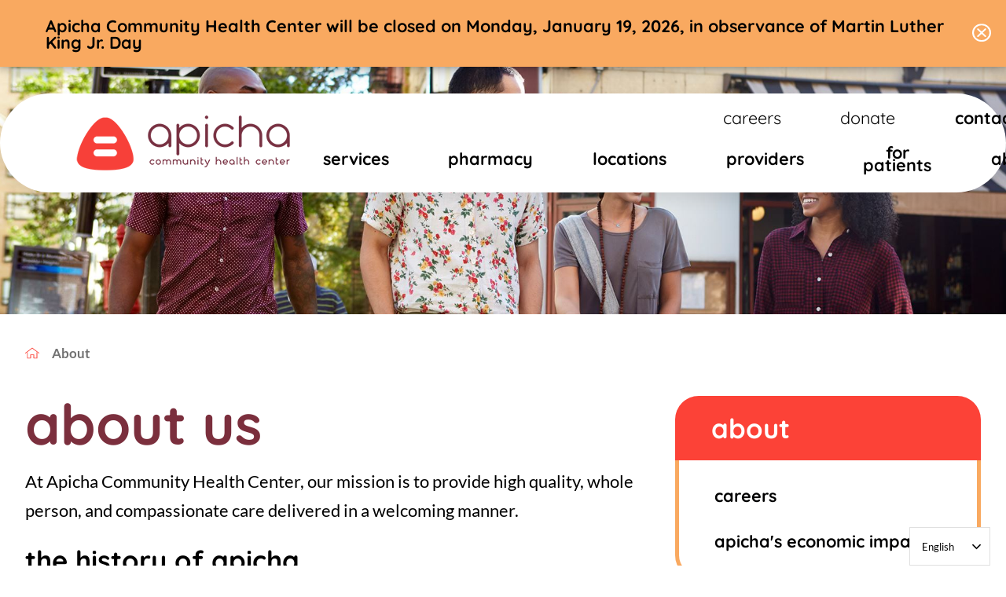

--- FILE ---
content_type: image/svg+xml; charset=utf-8
request_url: https://www.apicha.org/cms/svg/site/icon_search.36.svg
body_size: 246
content:
<?xml version="1.0" encoding="UTF-8" standalone="no"?>
<svg xmlns="http://www.w3.org/2000/svg" viewBox="0 0 36 36">
<style>
	g path { stroke: none; }
	g line { stroke: black; }
	g circle { stroke: black; }
	g polyline { stroke: black; }
</style>
<g class="root" id="search" data-name="search">
	<path d="M31.871 27.772l-4.236-4.236a2.966 2.966 0 0 0-4.177-0.022a10.259 10.259 0 1 1 3.085-7.331a2.964 2.964 0 1 0 5.93 0a16.186 16.186 0 1 0-7.15 13.434l5.516 5.515a2.964 2.964 0 0 0 4.193-4.193Z" />
</g>
</svg>

--- FILE ---
content_type: image/svg+xml; charset=utf-8
request_url: https://www.apicha.org/cms/svg/site/icon_caret_left.36.svg
body_size: 246
content:
<?xml version="1.0" encoding="UTF-8" standalone="no"?>
<svg xmlns="http://www.w3.org/2000/svg" viewBox="0 0 36 36">
<style>
	g path { stroke: none; }
	g line { stroke: black; }
	g circle { stroke: black; }
	g polyline { stroke: black; }
</style>
<g class="root" id="caret_left" data-name="caret_left">
	<path xmlns="http://www.w3.org/2000/svg" id="Path_653" class="cls-1" d="M27.763 36C19.258 36 1.225 25.456 1.225 18.646v-1.292C1.225 10.552 19.258 0 27.763 0c4.89 0 6.995 6.157 7.012 18-0.017 11.843-2.122 18-7.012 18" />
</g>
</svg>

--- FILE ---
content_type: image/svg+xml; charset=utf-8
request_url: https://www.apicha.org/cms/svg/site/icon_caret_right.36.svg
body_size: 254
content:
<?xml version="1.0" encoding="UTF-8" standalone="no"?>
<svg xmlns="http://www.w3.org/2000/svg" viewBox="0 0 36 36">
<style>
	g path { stroke: none; }
	g line { stroke: black; }
	g circle { stroke: black; }
	g polyline { stroke: black; }
</style>
<g class="root" id="caret_right" data-name="caret_right">
	<path xmlns="http://www.w3.org/2000/svg" id="Path_652" class="cls-1" d="M8.237 36c8.505 0 26.539-10.552 26.539-17.354v-1.292C34.776 10.552 16.742 0 8.237 0 3.347 0 1.233 6.156 1.225 18c0.017 11.843 2.122 18 7.012 18" />
</g>
</svg>

--- FILE ---
content_type: image/svg+xml; charset=utf-8
request_url: https://www.apicha.org/cms/svg/site/icon_contact.36.svg
body_size: 920
content:
<?xml version="1.0" encoding="UTF-8" standalone="no"?>
<svg xmlns="http://www.w3.org/2000/svg" viewBox="0 0 36 36">
<style>
	g path { stroke: none; }
	g line { stroke: black; }
	g circle { stroke: black; }
	g polyline { stroke: black; }
</style>
<g class="root" id="contact" data-name="contact">
	<path d="M34.889 15.751a1.02 1.02 0 0 0-1.017 1.02v8.83a1.107 1.107 0 0 1-1.131 1.133h-23.544a1.022 1.022 0 0 0-0.647 0.241L2.679 31.855a0.33 0.33 0 0 1-0.242 0.115a0.417 0.417 0 0 1-0.162-0.037a0.329 0.329 0 0 1-0.231-0.345V6.713A1.121 1.121 0 0 1 3.175 5.576H24.578a1.009 1.009 0 0 0 0.722-0.3a1.027 1.027 0 0 0 0.299-0.722A1.024 1.024 0 0 0 24.577 3.53H3.175A3.182 3.182 0 0 0 0 6.714V31.592a2.415 2.415 0 0 0 1.488 2.232a2.442 2.442 0 0 0 0.927 0.18a2.375 2.375 0 0 0 1.683-0.68l5.468-4.55H32.741a3.179 3.179 0 0 0 3.174-3.176V16.769a1.02 1.02 0 0 0-1.027-1.018" />
	<path d="M5.834 16.185a1.021 1.021 0 1 0 0 2.043h8.832a1.022 1.022 0 0 0 1.018-1.018a1.032 1.032 0 0 0-0.297-0.722a1.015 1.015 0 0 0-0.722-0.301Z" />
	<path d="M17.35 11.853a1.015 1.015 0 0 0 0.301-0.722A1.022 1.022 0 0 0 16.626 10.106H5.613a1.02 1.02 0 0 0-1.022 1.026a1.02 1.02 0 0 0 1.025 1.018H16.629a1.017 1.017 0 0 0 0.722-0.296" />
	<path d="M34.778 3.223A4.187 4.187 0 0 0 31.761 1.996h0a4.32 4.32 0 0 0-3.028 1.269L16.71 15.321a0.908 0.908 0 0 0-0.23 0.397l-1.822 6.557a0.902 0.902 0 0 0 1.11 1.108l6.543-1.826a0.902 0.902 0 0 0 0.395-0.231L34.73 9.272a4.295 4.295 0 0 0 0.048-6.049m-13.17 16.662l-4.781 1.336l1.331-4.796L28.24 6.313l3.449 3.461ZM33.459 8.001l-0.746 0.747L29.263 5.288l0.746-0.747a2.515 2.515 0 0 1 1.758-0.76a2.417 2.417 0 0 1 1.735 0.722a2.456 2.456 0 0 1-0.042 3.503" />
</g>
</svg>

--- FILE ---
content_type: application/javascript
request_url: https://www.apicha.org/cms/includes/895k4unxwo8.2412171244524.js
body_size: 4548
content:
rrequire(["jquery","j/jquery.cookie"],function(){var n=$("#IEPopup");$(window).load(function(){var t=Math.round(window.devicePixelRatio*100);if($("html").hasClass("no-csstransforms3d")&&window.self==window.top&&$(window).width()>600&&t==100){n.addClass("show");$(".modal-btn").on("click",function(){n.remove()})}else n.remove()})});
rrequire(["/includes/js/simple-show-hide-script2.js","cookie"],function(){function c(){n=JSON.parse($.cookie("AO"));n.content===!0&&(contentOnly(),e(r.filter("[href=\"javascript:void('contentOnly')\"]")));n.contrast===!0&&(t.toggleClass("high-contrast-mode"),e(r.filter("[href=\"javascript:void('highContrast')\"]")));n.mask===!0&&(screenMask(),e(r.filter("[href=\"javascript:void('screenMask')\"]")));n.text!==!1&&(n.text==1?t.addClass("large-text"):n.text==2&&t.addClass("larger-text"))}function h(t){$.cookie("AO")&&(n=JSON.parse($.cookie("AO")));t!="text"?n[t]=n[t]===!1?!0:!1:n.text=n.text===!1?1:n.text===1?2:!1;$.cookie("AO",JSON.stringify(n),{expires:30,path:"/"})}function l(){t.is(".larger-text")?t.removeClass("larger-text"):t.is(".large-text")?(t.removeClass("large-text"),t.addClass("larger-text")):t.addClass("large-text");$(window).trigger("resize")}function e(n){n.is(".active")?n.removeClass("active").attr("aria-pressed",!1):n.addClass("active").attr("aria-pressed",!0)}var t=$("html"),u=$(".access-menu"),o=u.find("ul").attr({id:"AccessOptionsMenu","aria-hidden":!0}),r=o.find("li button"),f=u.find(".access-btn").attr({tabindex:0,role:"button","aria-pressed":!1,"aria-expanded":!1,"aria-controls":"AccessOptionsMenu"}),n={content:!1,contrast:!1,mask:!1,text:!1},s;for(i=0;i<r.length;i++)r.eq(i).attr("aria-label",r.eq(i).text());f.on("click keydown",function(n){if(n.type==="keydown")if(n.keyCode===9){if($(this).is(".open-btn")){if(!n.shiftKey||!u.is(".access-open"))return}else if(n.shiftKey)return}else if(n.keyCode!=13)return;u.is(".access-open")?(f.attr({"aria-pressed":!1,"aria-expanded":!1}),o.attr({"aria-hidden":!0})):(f.attr({"aria-pressed":!0,"aria-expanded":!0}),o.attr({"aria-hidden":!1}));simpleShowHide2($(this),"access-open",u)});s=$('[data-content="true"]').attr("tabindex",0);s||r.filter('[data-action="contentOnly"], [data-action="content"]').hide();r.on("click keydown",function(u){if(u.type!=="keydown"||u.keyCode==13){u.preventDefault();switch($(this).data("action")){case"content":f.eq(0).click();s.eq(0).focus();break;case"menu":$(window).scrollTop(0);f.eq(0).click();$(".top-nav > ul > li > a").eq(0).focus();break;case"highContrast":t.toggleClass("high-contrast-mode");e($(this));h("contrast");break;case"largeText":l();h("text");break;case"clear":for(i=0;i<r.length;i++)r.eq(i).is(".active")&&r.eq(i).click();t.removeClass("large-text larger-text");$.cookie("AO",JSON.stringify(n),{expires:-1,path:"/"});$(window).trigger("resize")}}});$.cookie("AO")&&c()});
var banner1,banner2,banner3;if(document.querySelector(".banner-1")!==null){banner1=document.querySelector(".banner-1").dataset;banner1name=banner1.banner;let n=document.querySelectorAll(".alert-close-btn");n.forEach(function(n){n.addEventListener("click",function(){t(this)})});function t(n){let t=n.parentNode.getAttribute("data-banner");n.parentNode.classList.add("slide-up");document.cookie=t+"=1"}function i(n){let t=document.cookie.match(new RegExp("(^| )"+n+"=([^;]+)"));t&&(t=t[0].split("=")[0],t.indexOf(n)>-1&&document.querySelector(".alert-banners ."+n).classList.add("slide-up"))}i(banner1name)}if(document.querySelector(".banner-2")!==null){banner2=document.querySelector(".banner-2").dataset;banner2name=banner2.banner;let n=document.querySelectorAll(".alert-close-btn");n.forEach(function(n){n.addEventListener("click",function(){t(this)})});function t(n){let t=n.parentNode.getAttribute("data-banner");n.parentNode.classList.add("slide-up");document.cookie=t+"=1"}function i(n){let t=document.cookie.match(new RegExp("(^| )"+n+"=([^;]+)"));t&&(t=t[0].split("=")[0],t.indexOf(n)>-1&&document.querySelector(".alert-banners ."+n).classList.add("slide-up"))}i(banner2name)}if(document.querySelector(".banner-3")!==null){banner3=document.querySelector(".banner-3").dataset;banner3name=banner3.banner;let n=document.querySelectorAll(".alert-close-btn");n.forEach(function(n){n.addEventListener("click",function(){t(this)})});function t(n){let t=n.parentNode.getAttribute("data-banner");n.parentNode.classList.add("slide-up");document.cookie=t+"=1"}function i(n){let t=document.cookie.match(new RegExp("(^| )"+n+"=([^;]+)"));t&&(t=t[0].split("=")[0],t.indexOf(n)>-1&&document.querySelector(".alert-banners ."+n).classList.add("slide-up"))}i(banner3name)}
function _checkScroll(){let n=window.scrollY;n>scrollCount?document.body.classList.add("fixed"):document.body.classList.remove("fixed")}let masthead=document.querySelector(".header-area.v1"),scrollCount=masthead.clientHeight-1;window.addEventListener("scroll",function(){_checkScroll()});let menuBtn=document.querySelectorAll(".menu-btn");menuBtn&&menuBtn.forEach(function(n){n.addEventListener("click",function(n){n.preventDefault();document.body.classList.toggle("mnu-opn")})});
const container=document.querySelector(".goog-trans-cont"),googleTrans=document.querySelector(".google-trans");container.addEventListener("mouseover",function(){googleTrans.classList.add("show")});container.addEventListener("mouseout",function(n){container.contains(n.relatedTarget)||googleTrans.classList.remove("show")});container.setAttribute("aria-label","Toggle Language Selector");
function googleTranslateElementInit(){new google.translate.TranslateElement({pageLanguage:"en",includedLanguages:"en,es"},"google_translate_element")}
window.registerLoading&&registerLoading("m/tabbable"),function(n){typeof rrequire=="function"?rrequire(["j/jquery","j/jquery.ui","static","j/ui.draw","j/ui.mobile"],n):n(jQuery)}(function(n){n.widget("cms.tabbable",{options:{slider:!1,speed:500,siblings:!0,closing:!1,hovers:!1,hoverStay:!0,video:!1,lazy:!1,firstActive:!1},_create:function(){var n,u,t,i,r,f;Object.extend(this.options,this.element.data());this.fun={setAttributes:function(n,t){for(var i in t)(t[i]||t[i]===0||t[i]===!1)&&n.setAttribute(i,t[i])}.bind(this),findActive:function(n){return n.classList.contains("active")}.bind(this),findTab:function(n,t){for(var i=0;i<n.length;i++)if(n[i].getAttribute("aria-controls")===t)return n[i]}.bind(this),click:function(n){var t=n.target.closest(".el-tab"),i=n.target.closest(".el-sec-tab"),r,u;if(t||i){if(r=i&&this.els.secTabs.indexOf(i),i&&r>-1&&(t=this.els.tabs[parseInt(i.getAttribute("index"))]),u=this.els.tabs.indexOf(t),u<0)return;if(t.classList.contains("active"))if(this.options.closing)this.tab(-1);else return;else this.tab(this.els.tabs.indexOf(t))}else{this.options.hover&&!this.options.hoverStay&&this.tab(-1);return}}.bind(this),keydown:function(n){var e,u,i,f,t,r;if(n.keyCode===13){if(n.shiftKey&&n.ctrlKey&&n.altKey)return;if((e=n.target.closest(".el-tab"))||(e=n.target.closest(".el-sec-tab"))){this.fun.click(n);return}}else if(n.keyCode!==9)return;if((u=this.els.tabbable.indexOf(n.target),!(u<0))&&!this.els.tabsInPanels){for(t=u+(n.shiftKey?-1:1);t<this.els.tabbable.length&&t>=0;n.shiftKey?t--:t++)if(i=this.els.tabbable[t],f=i.getBoundingClientRect(),f.width&&f.height)break;else{i=undefined;continue}i?(i.focus(),n.preventDefault()):n.shiftKey||(r=document.createElement("span"),r.setAttribute("tabindex",0),this.els.tabBox.appendChild(r),r.focus(),r.remove())}}.bind(this),mouseleave:function(){this.tab(-1)}.bind(this)};this.init();for(u in this.els.panels)if((t=this.els.panels[u],!t.classList.contains("active"))&&(n=t.getBoundingClientRect(),n.width||n.height))return;if(this.options.firstActive===!0){i=0;for(r in this.els.tabs)if(f=this.els.tabs[r],n=f.getBoundingClientRect(),n.width||n.height){i=parseInt(r);break}this.tab(i)}this.els.tabBox.addEventListener("keydown",this.fun.keydown);this.els.tabBox.addEventListener("click",this.fun.click);this.options.hovers&&(document.documentElement.classList.contains("no-touch")&&(this.els.tabBox.addEventListener("mouseover",this.fun.click),this.els.tabBox.addEventListener("focusin",this.fun.click)),this.options.hoverStay||(this.els.tabBox.addEventListener("mouseleave",this.fun.mouseleave),this.els.tabBox.addEventListener("focusout",this.fun.mouseleave)))},init:function(){var r,u,h,c,l,tt,it,a,rt,ut,t,o,v,s,f,b,e,i;if(this.els&&(delete this.els.tabBox,delete this.els.tabs,delete this.els.secTabs,delete this.els.panels,delete this.els.tabbable),r=this.element[0],r.classList.contains("el-tab-box")||(r=r.closest(".el-tab-box")||this.element[0]),this.els={tabBox:r,tabs:Array.from(r.querySelectorAll(".el-tab")),panels:Array.from(r.querySelectorAll(".el-panel")),secTabs:Array.from(r.querySelectorAll(".el-sec-tab")),tabbable:[]},!this.els.panels.length||!this.els.tabs.length)return!1;if(this.els.secTabs.length&&(this.options.secTabs=!0),u=Array.from(this.els.tabBox.querySelectorAll(".el-tab-box")),u.length){var d=this.els.tabs.slice(0),g=this.els.panels.slice(0),nt=this.els.secTabs.slice(0),y=function(n,t,r){for(i=0;i<u.length;i++)if(u[i].contains(n)&&n!=u[i]){t.splice(r,1);break}};for(h=this.els.tabs.length-1;h>=0;h--)y(this.els.tabs[h],d,h);for(this.els.tabs=d,c=this.els.panels.length-1;c>=0;c--)y(this.els.panels[c],g,c);for(this.els.panels=g,l=this.els.secTabs.length-1;l>=0;l--)y(this.els.secTabs[l],nt,l);this.els.secTabs=nt;for(tt in u)n(u[tt]).tabbable()}var p=this.els.tabs[0],e=this.els.panels[0],w=p&&p.closest("ul");if(w&&w.setAttribute("role","tablist"),this.options.siblings===!1)for(it in this.els.panels)this.els.panels[it].setAttribute("tabindex",0);else e&&getComputedStyle(e).position!=="absolute"&&this.options.hovers===!1&&(this.options.slider=!0);if(this.els.panelIds=e&&this.els.panels[0].getAttribute("id")?!0:!1,this.els.tabControls=p&&this.els.tabs[0].getAttribute("aria-controls")?!0:!1,!w&&this.els.panelIds&&this.els.tabControls){for(a=[],rt=[],k=0;k<this.els.panels.length;k++)a.push(this.fun.findTab(this.els.tabs,this.els.panels[k].getAttribute("id"))),this.options.secTabs&&a.push(this.fun.findTab(this.els.secTabs,this.els.panels[k].getAttribute("id")));this.els.tabs=a;this.options.secTabs&&(this.els.secTabs=rt)}for(ut in this.els.panels)if(this.els.panels[ut].contains(this.els.tabs[0])){this.els.tabsInPanels=!0;break}for(t=0;t<this.els.tabs.length;t++)o=this.els.tabs[t].classList.contains("active")?!0:!1,v=this.els.panelIds?this.els.panels[t].getAttribute("id"):r.getAttribute("id")+"Panel"+t,this.fun.setAttributes(this.els.tabs[t],{role:"tab",tabindex:0,"aria-selected":o,"aria-expanded":o,"aria-controls":v,index:t}),this.options.secTabs&&this.fun.setAttributes(this.els.secTabs[t],{role:"tab",tabindex:0,"aria-selected":o,"aria-expanded":o,"aria-controls":v,index:t}),this.fun.setAttributes(this.els.panels[t],{role:"tabpanel","aria-hidden":o?!1:!0,id:v});for(s=Array.from(this.els.tabBox.querySelectorAll("a,button,input,select,[tabindex]"));s.length;)if(f=s.shift(),this.els.tabbable.push(f),b=this.els.tabs.indexOf(f),!(b<0))for(e=this.els.panels[b],i=0;i<s.length;i++)f=s[i],(e===f||e.contains(f))&&(this.els.tabbable.push(f),s.splice(i,1),i--)},tab:function(n){for(var i,r,t=0;t<this.els.tabs.length;t++)i=this.els.tabs[t],r=this.els.panels[t],this.toggleActive(i,r,t===n);i=this.els.tabs[n]},toggleActive:function(t,i,r){r&&t.classList.contains("active")||(r||t.classList.contains("active"))&&(this.options.slider===!0&&(i.classList.add("animating"),n(i).slideToggle(this.options.speed,function(){i.classList.remove("animating")})),t.classList.toggle("active"),i.classList.toggle("active"),this.fun.setAttributes(t,{"aria-selected":r,"aria-expanded":r}),i.setAttribute("aria-hidden",r?!1:!0),r=r?!1:!0,this.options.secTabs&&(secTab=this.els.secTabs[t.getAttribute("index")],secTab.classList.toggle("active"),this.fun.setAttributes(secTab,{"aria-selected":r?!1:!0,"aria-expanded":r?!1:!0}),r&&t.focus()),r&&this.els.tabsInPanels&&i.focus(),r&&i.trigger("resize"),this.options.lazy===!0&&r&&i.querySelector("img[data-src],img[data-bg],video[data-src],source[data-src]").length>0&&window.trigger("resize"),this.options.video!==!0||r||i.querySelectorAll("video").forEach(function(n){try{n.pause()}catch(t){}}))}});window.register&&window.register("m/tabbable")});
rrequire(["m/tabbable"],function(){$("#SideNavV1 .el-tab-box").tabbable({siblings:!1,slider:!0,speed:750,closing:!0});var n=$("nav li.selected")[0];$("div").find(n).addClass("show");$(".side-nav.v1 .level-1").each(function(){$(this).find("li.selected").length&&$(this).addClass("sub-selected")})});$(document).ready(function(){$(".side-nav li").hasClass("selected")&&$(".side-nav li.selected").find(".fly-btn").trigger("click")});